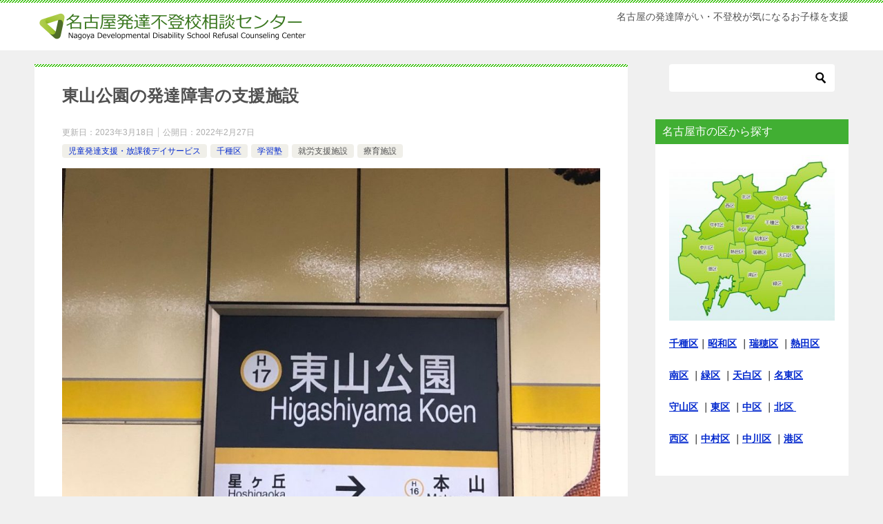

--- FILE ---
content_type: text/html; charset=UTF-8
request_url: https://www.nddsrcc.com/higashiyamakoen-hattatu/
body_size: 13977
content:
<!doctype html>
<html lang="ja" class="col2 layout-footer-show">
<head>
	<meta charset="UTF-8">
	<meta name="viewport" content="width=device-width, initial-scale=1">
	<link rel="profile" href="https://gmpg.org/xfn/11">

	<title>東山公園の発達障害の支援施設 ｜ 名古屋発達不登校相談センター</title>
<meta name='robots' content='max-image-preview:large' />
	<style>img:is([sizes="auto" i], [sizes^="auto," i]) { contain-intrinsic-size: 3000px 1500px }</style>
	    <script>
        var ajaxurl = 'https://www.nddsrcc.com/wp-admin/admin-ajax.php';
        var sns_cnt = false;
            </script>
	<link rel="alternate" type="application/rss+xml" title="名古屋発達不登校相談センター &raquo; フィード" href="https://www.nddsrcc.com/feed/" />
<link rel="alternate" type="application/rss+xml" title="名古屋発達不登校相談センター &raquo; コメントフィード" href="https://www.nddsrcc.com/comments/feed/" />
<script type="text/javascript">
/* <![CDATA[ */
window._wpemojiSettings = {"baseUrl":"https:\/\/s.w.org\/images\/core\/emoji\/16.0.1\/72x72\/","ext":".png","svgUrl":"https:\/\/s.w.org\/images\/core\/emoji\/16.0.1\/svg\/","svgExt":".svg","source":{"concatemoji":"https:\/\/www.nddsrcc.com\/wp-includes\/js\/wp-emoji-release.min.js?ver=6.8.3"}};
/*! This file is auto-generated */
!function(s,n){var o,i,e;function c(e){try{var t={supportTests:e,timestamp:(new Date).valueOf()};sessionStorage.setItem(o,JSON.stringify(t))}catch(e){}}function p(e,t,n){e.clearRect(0,0,e.canvas.width,e.canvas.height),e.fillText(t,0,0);var t=new Uint32Array(e.getImageData(0,0,e.canvas.width,e.canvas.height).data),a=(e.clearRect(0,0,e.canvas.width,e.canvas.height),e.fillText(n,0,0),new Uint32Array(e.getImageData(0,0,e.canvas.width,e.canvas.height).data));return t.every(function(e,t){return e===a[t]})}function u(e,t){e.clearRect(0,0,e.canvas.width,e.canvas.height),e.fillText(t,0,0);for(var n=e.getImageData(16,16,1,1),a=0;a<n.data.length;a++)if(0!==n.data[a])return!1;return!0}function f(e,t,n,a){switch(t){case"flag":return n(e,"\ud83c\udff3\ufe0f\u200d\u26a7\ufe0f","\ud83c\udff3\ufe0f\u200b\u26a7\ufe0f")?!1:!n(e,"\ud83c\udde8\ud83c\uddf6","\ud83c\udde8\u200b\ud83c\uddf6")&&!n(e,"\ud83c\udff4\udb40\udc67\udb40\udc62\udb40\udc65\udb40\udc6e\udb40\udc67\udb40\udc7f","\ud83c\udff4\u200b\udb40\udc67\u200b\udb40\udc62\u200b\udb40\udc65\u200b\udb40\udc6e\u200b\udb40\udc67\u200b\udb40\udc7f");case"emoji":return!a(e,"\ud83e\udedf")}return!1}function g(e,t,n,a){var r="undefined"!=typeof WorkerGlobalScope&&self instanceof WorkerGlobalScope?new OffscreenCanvas(300,150):s.createElement("canvas"),o=r.getContext("2d",{willReadFrequently:!0}),i=(o.textBaseline="top",o.font="600 32px Arial",{});return e.forEach(function(e){i[e]=t(o,e,n,a)}),i}function t(e){var t=s.createElement("script");t.src=e,t.defer=!0,s.head.appendChild(t)}"undefined"!=typeof Promise&&(o="wpEmojiSettingsSupports",i=["flag","emoji"],n.supports={everything:!0,everythingExceptFlag:!0},e=new Promise(function(e){s.addEventListener("DOMContentLoaded",e,{once:!0})}),new Promise(function(t){var n=function(){try{var e=JSON.parse(sessionStorage.getItem(o));if("object"==typeof e&&"number"==typeof e.timestamp&&(new Date).valueOf()<e.timestamp+604800&&"object"==typeof e.supportTests)return e.supportTests}catch(e){}return null}();if(!n){if("undefined"!=typeof Worker&&"undefined"!=typeof OffscreenCanvas&&"undefined"!=typeof URL&&URL.createObjectURL&&"undefined"!=typeof Blob)try{var e="postMessage("+g.toString()+"("+[JSON.stringify(i),f.toString(),p.toString(),u.toString()].join(",")+"));",a=new Blob([e],{type:"text/javascript"}),r=new Worker(URL.createObjectURL(a),{name:"wpTestEmojiSupports"});return void(r.onmessage=function(e){c(n=e.data),r.terminate(),t(n)})}catch(e){}c(n=g(i,f,p,u))}t(n)}).then(function(e){for(var t in e)n.supports[t]=e[t],n.supports.everything=n.supports.everything&&n.supports[t],"flag"!==t&&(n.supports.everythingExceptFlag=n.supports.everythingExceptFlag&&n.supports[t]);n.supports.everythingExceptFlag=n.supports.everythingExceptFlag&&!n.supports.flag,n.DOMReady=!1,n.readyCallback=function(){n.DOMReady=!0}}).then(function(){return e}).then(function(){var e;n.supports.everything||(n.readyCallback(),(e=n.source||{}).concatemoji?t(e.concatemoji):e.wpemoji&&e.twemoji&&(t(e.twemoji),t(e.wpemoji)))}))}((window,document),window._wpemojiSettings);
/* ]]> */
</script>
<style id='wp-emoji-styles-inline-css' type='text/css'>

	img.wp-smiley, img.emoji {
		display: inline !important;
		border: none !important;
		box-shadow: none !important;
		height: 1em !important;
		width: 1em !important;
		margin: 0 0.07em !important;
		vertical-align: -0.1em !important;
		background: none !important;
		padding: 0 !important;
	}
</style>
<link rel='stylesheet' id='wp-block-library-css' href='https://www.nddsrcc.com/wp-includes/css/dist/block-library/style.min.css?ver=6.8.3' type='text/css' media='all' />
<style id='classic-theme-styles-inline-css' type='text/css'>
/*! This file is auto-generated */
.wp-block-button__link{color:#fff;background-color:#32373c;border-radius:9999px;box-shadow:none;text-decoration:none;padding:calc(.667em + 2px) calc(1.333em + 2px);font-size:1.125em}.wp-block-file__button{background:#32373c;color:#fff;text-decoration:none}
</style>
<style id='global-styles-inline-css' type='text/css'>
:root{--wp--preset--aspect-ratio--square: 1;--wp--preset--aspect-ratio--4-3: 4/3;--wp--preset--aspect-ratio--3-4: 3/4;--wp--preset--aspect-ratio--3-2: 3/2;--wp--preset--aspect-ratio--2-3: 2/3;--wp--preset--aspect-ratio--16-9: 16/9;--wp--preset--aspect-ratio--9-16: 9/16;--wp--preset--color--black: #000000;--wp--preset--color--cyan-bluish-gray: #abb8c3;--wp--preset--color--white: #ffffff;--wp--preset--color--pale-pink: #f78da7;--wp--preset--color--vivid-red: #cf2e2e;--wp--preset--color--luminous-vivid-orange: #ff6900;--wp--preset--color--luminous-vivid-amber: #fcb900;--wp--preset--color--light-green-cyan: #7bdcb5;--wp--preset--color--vivid-green-cyan: #00d084;--wp--preset--color--pale-cyan-blue: #8ed1fc;--wp--preset--color--vivid-cyan-blue: #0693e3;--wp--preset--color--vivid-purple: #9b51e0;--wp--preset--gradient--vivid-cyan-blue-to-vivid-purple: linear-gradient(135deg,rgba(6,147,227,1) 0%,rgb(155,81,224) 100%);--wp--preset--gradient--light-green-cyan-to-vivid-green-cyan: linear-gradient(135deg,rgb(122,220,180) 0%,rgb(0,208,130) 100%);--wp--preset--gradient--luminous-vivid-amber-to-luminous-vivid-orange: linear-gradient(135deg,rgba(252,185,0,1) 0%,rgba(255,105,0,1) 100%);--wp--preset--gradient--luminous-vivid-orange-to-vivid-red: linear-gradient(135deg,rgba(255,105,0,1) 0%,rgb(207,46,46) 100%);--wp--preset--gradient--very-light-gray-to-cyan-bluish-gray: linear-gradient(135deg,rgb(238,238,238) 0%,rgb(169,184,195) 100%);--wp--preset--gradient--cool-to-warm-spectrum: linear-gradient(135deg,rgb(74,234,220) 0%,rgb(151,120,209) 20%,rgb(207,42,186) 40%,rgb(238,44,130) 60%,rgb(251,105,98) 80%,rgb(254,248,76) 100%);--wp--preset--gradient--blush-light-purple: linear-gradient(135deg,rgb(255,206,236) 0%,rgb(152,150,240) 100%);--wp--preset--gradient--blush-bordeaux: linear-gradient(135deg,rgb(254,205,165) 0%,rgb(254,45,45) 50%,rgb(107,0,62) 100%);--wp--preset--gradient--luminous-dusk: linear-gradient(135deg,rgb(255,203,112) 0%,rgb(199,81,192) 50%,rgb(65,88,208) 100%);--wp--preset--gradient--pale-ocean: linear-gradient(135deg,rgb(255,245,203) 0%,rgb(182,227,212) 50%,rgb(51,167,181) 100%);--wp--preset--gradient--electric-grass: linear-gradient(135deg,rgb(202,248,128) 0%,rgb(113,206,126) 100%);--wp--preset--gradient--midnight: linear-gradient(135deg,rgb(2,3,129) 0%,rgb(40,116,252) 100%);--wp--preset--font-size--small: 13px;--wp--preset--font-size--medium: 20px;--wp--preset--font-size--large: 36px;--wp--preset--font-size--x-large: 42px;--wp--preset--spacing--20: 0.44rem;--wp--preset--spacing--30: 0.67rem;--wp--preset--spacing--40: 1rem;--wp--preset--spacing--50: 1.5rem;--wp--preset--spacing--60: 2.25rem;--wp--preset--spacing--70: 3.38rem;--wp--preset--spacing--80: 5.06rem;--wp--preset--shadow--natural: 6px 6px 9px rgba(0, 0, 0, 0.2);--wp--preset--shadow--deep: 12px 12px 50px rgba(0, 0, 0, 0.4);--wp--preset--shadow--sharp: 6px 6px 0px rgba(0, 0, 0, 0.2);--wp--preset--shadow--outlined: 6px 6px 0px -3px rgba(255, 255, 255, 1), 6px 6px rgba(0, 0, 0, 1);--wp--preset--shadow--crisp: 6px 6px 0px rgba(0, 0, 0, 1);}:where(.is-layout-flex){gap: 0.5em;}:where(.is-layout-grid){gap: 0.5em;}body .is-layout-flex{display: flex;}.is-layout-flex{flex-wrap: wrap;align-items: center;}.is-layout-flex > :is(*, div){margin: 0;}body .is-layout-grid{display: grid;}.is-layout-grid > :is(*, div){margin: 0;}:where(.wp-block-columns.is-layout-flex){gap: 2em;}:where(.wp-block-columns.is-layout-grid){gap: 2em;}:where(.wp-block-post-template.is-layout-flex){gap: 1.25em;}:where(.wp-block-post-template.is-layout-grid){gap: 1.25em;}.has-black-color{color: var(--wp--preset--color--black) !important;}.has-cyan-bluish-gray-color{color: var(--wp--preset--color--cyan-bluish-gray) !important;}.has-white-color{color: var(--wp--preset--color--white) !important;}.has-pale-pink-color{color: var(--wp--preset--color--pale-pink) !important;}.has-vivid-red-color{color: var(--wp--preset--color--vivid-red) !important;}.has-luminous-vivid-orange-color{color: var(--wp--preset--color--luminous-vivid-orange) !important;}.has-luminous-vivid-amber-color{color: var(--wp--preset--color--luminous-vivid-amber) !important;}.has-light-green-cyan-color{color: var(--wp--preset--color--light-green-cyan) !important;}.has-vivid-green-cyan-color{color: var(--wp--preset--color--vivid-green-cyan) !important;}.has-pale-cyan-blue-color{color: var(--wp--preset--color--pale-cyan-blue) !important;}.has-vivid-cyan-blue-color{color: var(--wp--preset--color--vivid-cyan-blue) !important;}.has-vivid-purple-color{color: var(--wp--preset--color--vivid-purple) !important;}.has-black-background-color{background-color: var(--wp--preset--color--black) !important;}.has-cyan-bluish-gray-background-color{background-color: var(--wp--preset--color--cyan-bluish-gray) !important;}.has-white-background-color{background-color: var(--wp--preset--color--white) !important;}.has-pale-pink-background-color{background-color: var(--wp--preset--color--pale-pink) !important;}.has-vivid-red-background-color{background-color: var(--wp--preset--color--vivid-red) !important;}.has-luminous-vivid-orange-background-color{background-color: var(--wp--preset--color--luminous-vivid-orange) !important;}.has-luminous-vivid-amber-background-color{background-color: var(--wp--preset--color--luminous-vivid-amber) !important;}.has-light-green-cyan-background-color{background-color: var(--wp--preset--color--light-green-cyan) !important;}.has-vivid-green-cyan-background-color{background-color: var(--wp--preset--color--vivid-green-cyan) !important;}.has-pale-cyan-blue-background-color{background-color: var(--wp--preset--color--pale-cyan-blue) !important;}.has-vivid-cyan-blue-background-color{background-color: var(--wp--preset--color--vivid-cyan-blue) !important;}.has-vivid-purple-background-color{background-color: var(--wp--preset--color--vivid-purple) !important;}.has-black-border-color{border-color: var(--wp--preset--color--black) !important;}.has-cyan-bluish-gray-border-color{border-color: var(--wp--preset--color--cyan-bluish-gray) !important;}.has-white-border-color{border-color: var(--wp--preset--color--white) !important;}.has-pale-pink-border-color{border-color: var(--wp--preset--color--pale-pink) !important;}.has-vivid-red-border-color{border-color: var(--wp--preset--color--vivid-red) !important;}.has-luminous-vivid-orange-border-color{border-color: var(--wp--preset--color--luminous-vivid-orange) !important;}.has-luminous-vivid-amber-border-color{border-color: var(--wp--preset--color--luminous-vivid-amber) !important;}.has-light-green-cyan-border-color{border-color: var(--wp--preset--color--light-green-cyan) !important;}.has-vivid-green-cyan-border-color{border-color: var(--wp--preset--color--vivid-green-cyan) !important;}.has-pale-cyan-blue-border-color{border-color: var(--wp--preset--color--pale-cyan-blue) !important;}.has-vivid-cyan-blue-border-color{border-color: var(--wp--preset--color--vivid-cyan-blue) !important;}.has-vivid-purple-border-color{border-color: var(--wp--preset--color--vivid-purple) !important;}.has-vivid-cyan-blue-to-vivid-purple-gradient-background{background: var(--wp--preset--gradient--vivid-cyan-blue-to-vivid-purple) !important;}.has-light-green-cyan-to-vivid-green-cyan-gradient-background{background: var(--wp--preset--gradient--light-green-cyan-to-vivid-green-cyan) !important;}.has-luminous-vivid-amber-to-luminous-vivid-orange-gradient-background{background: var(--wp--preset--gradient--luminous-vivid-amber-to-luminous-vivid-orange) !important;}.has-luminous-vivid-orange-to-vivid-red-gradient-background{background: var(--wp--preset--gradient--luminous-vivid-orange-to-vivid-red) !important;}.has-very-light-gray-to-cyan-bluish-gray-gradient-background{background: var(--wp--preset--gradient--very-light-gray-to-cyan-bluish-gray) !important;}.has-cool-to-warm-spectrum-gradient-background{background: var(--wp--preset--gradient--cool-to-warm-spectrum) !important;}.has-blush-light-purple-gradient-background{background: var(--wp--preset--gradient--blush-light-purple) !important;}.has-blush-bordeaux-gradient-background{background: var(--wp--preset--gradient--blush-bordeaux) !important;}.has-luminous-dusk-gradient-background{background: var(--wp--preset--gradient--luminous-dusk) !important;}.has-pale-ocean-gradient-background{background: var(--wp--preset--gradient--pale-ocean) !important;}.has-electric-grass-gradient-background{background: var(--wp--preset--gradient--electric-grass) !important;}.has-midnight-gradient-background{background: var(--wp--preset--gradient--midnight) !important;}.has-small-font-size{font-size: var(--wp--preset--font-size--small) !important;}.has-medium-font-size{font-size: var(--wp--preset--font-size--medium) !important;}.has-large-font-size{font-size: var(--wp--preset--font-size--large) !important;}.has-x-large-font-size{font-size: var(--wp--preset--font-size--x-large) !important;}
:where(.wp-block-post-template.is-layout-flex){gap: 1.25em;}:where(.wp-block-post-template.is-layout-grid){gap: 1.25em;}
:where(.wp-block-columns.is-layout-flex){gap: 2em;}:where(.wp-block-columns.is-layout-grid){gap: 2em;}
:root :where(.wp-block-pullquote){font-size: 1.5em;line-height: 1.6;}
</style>
<link rel='stylesheet' id='keni-style-css' href='https://www.nddsrcc.com/wp-content/themes/keni80_wp_standard_all_202106251613-1/style.css?ver=6.8.3' type='text/css' media='all' />
<link rel='stylesheet' id='keni_base-css' href='https://www.nddsrcc.com/wp-content/themes/keni80_wp_standard_all_202106251613-1/base.css?ver=6.8.3' type='text/css' media='all' />
<link rel='stylesheet' id='keni-advanced-css' href='https://www.nddsrcc.com/wp-content/themes/keni80_wp_standard_all_202106251613-1/advanced.css?ver=6.8.3' type='text/css' media='all' />
<style id='keni_customized_css-inline-css' type='text/css'>
.color01{color: #269b00;}.color02{color: #34bf05;}.color03{color: #81d742;}.color04{color: #81d742;}.color05{color: #81d742;}.color06{color: #81d742;}.color07{color: #41af33;}q{background: #81d742;}table:not(.review-table) thead th{border-color: #34bf05;background-color: #34bf05;}a:hover,a:active,a:focus{color: #269b00;}.keni-header_wrap{background-image: linear-gradient(-45deg,#fff 25%,#34bf05 25%, #34bf05 50%,#fff 50%, #fff 75%,#34bf05 75%, #34bf05);}.keni-header_cont .header-mail .btn_header{color: #269b00;}.site-title > a span{color: #269b00;}.keni-breadcrumb-list li a:hover,.keni-breadcrumb-list li a:active,.keni-breadcrumb-list li a:focus{color: #269b00;}.keni-section h1:not(.title_no-style){background-image: linear-gradient(-45deg,#fff 25%,#34bf05 25%, #34bf05 50%,#fff 50%, #fff 75%,#34bf05 75%, #34bf05);}.archive_title{background-image: linear-gradient(-45deg,#fff 25%,#34bf05 25%, #34bf05 50%,#fff 50%, #fff 75%,#34bf05 75%, #34bf05);} h2:not(.title_no-style){background: #34bf05;}.profile-box-title {background: #34bf05;}.keni-related-title {background: #34bf05;}.comments-area h2 {background: #34bf05;}h3:not(.title_no-style){border-top-color: #34bf05;border-bottom-color: #34bf05;color: #269b00;}h4:not(.title_no-style){border-bottom-color: #34bf05;color: #269b00;}h5:not(.title_no-style){color: #269b00;}.keni-section h1 a:hover,.keni-section h1 a:active,.keni-section h1 a:focus,.keni-section h3 a:hover,.keni-section h3 a:active,.keni-section h3 a:focus,.keni-section h4 a:hover,.keni-section h4 a:active,.keni-section h4 a:focus,.keni-section h5 a:hover,.keni-section h5 a:active,.keni-section h5 a:focus,.keni-section h6 a:hover,.keni-section h6 a:active,.keni-section h6 a:focus{color: #269b00;}.keni-section .sub-section_title {background: #41af33;}.btn_style01{border-color: #269b00;color: #269b00;}.btn_style02{border-color: #269b00;color: #269b00;}.btn_style03{background: #34bf05;}.entry-list .entry_title a:hover,.entry-list .entry_title a:active,.entry-list .entry_title a:focus{color: #269b00;}.ently_read-more .btn{border-color: #269b00;color: #269b00;}.profile-box{background-color: #81d742;}.advance-billing-box_next-title{color: #81d742;}.step-chart li:nth-child(2){background-color: #81d742;}.step-chart_style01 li:nth-child(2)::after,.step-chart_style02 li:nth-child(2)::after{border-top-color: #81d742;}.step-chart li:nth-child(3){background-color: #81d742;}.step-chart_style01 li:nth-child(3)::after,.step-chart_style02 li:nth-child(3)::after{border-top-color: #81d742;}.step-chart li:nth-child(4){background-color: #34bf05;}.step-chart_style01 li:nth-child(4)::after,.step-chart_style02 li:nth-child(4)::after{border-top-color: #34bf05;}.toc-area_inner .toc-area_list > li::before{background: #34bf05;}.toc_title{color: #269b00;}.list_style02 li::before{background: #34bf05;}.dl_style02 dt{background: #34bf05;}.dl_style02 dd{background: #81d742;}.accordion-list dt{background: #34bf05;}.ranking-list .review_desc_title{color: #269b00;}.review_desc{background-color: #81d742;}.item-box .item-box_title{color: #269b00;}.item-box02{background-image: linear-gradient(-45deg,#fff 25%,#34bf05 25%, #34bf05 50%,#fff 50%, #fff 75%,#34bf05 75%, #34bf05);}.item-box02 .item-box_inner{background-color: #81d742;}.item-box02 .item-box_title{background-color: #34bf05;}.item-box03 .item-box_title{background-color: #34bf05;}.box_style01{background-image: linear-gradient(-45deg,#fff 25%,#34bf05 25%, #34bf05 50%,#fff 50%, #fff 75%,#34bf05 75%, #34bf05);}.box_style01 .box_inner{background-color: #81d742;}.box_style03{background: #81d742;}.box_style06{background-color: #81d742;}.cast-box{background-image: linear-gradient(-45deg,#fff 25%,#34bf05 25%, #34bf05 50%,#fff 50%, #fff 75%,#34bf05 75%, #34bf05);}.cast-box .cast_name,.cast-box_sub .cast_name{color: #269b00;}.widget .cast-box_sub .cast-box_sub_title{background-image: linear-gradient(-45deg,#34bf05 25%, #34bf05 50%,#fff 50%, #fff 75%,#34bf05 75%, #34bf05);}.voice_styl02{background-color: #81d742;}.voice_styl03{background-image: linear-gradient(-45deg,#fff 25%,#81d742 25%, #81d742 50%,#fff 50%, #fff 75%,#81d742 75%, #81d742);}.voice-box .voice_title{color: #269b00;}.chat_style02 .bubble{background-color: #34bf05;}.chat_style02 .bubble .bubble_in{border-color: #34bf05;}.related-entry-list .related-entry_title a:hover,.related-entry-list .related-entry_title a:active,.related-entry-list .related-entry_title a:focus{color: #269b00;}.interval01 span{background-color: #34bf05;}.interval02 span{background-color: #34bf05;}.page-nav .current,.page-nav li a:hover,.page-nav li a:active,.page-nav li a:focus{background: #34bf05;}.page-nav-bf .page-nav_next:hover,.page-nav-bf .page-nav_next:active,.page-nav-bf .page-nav_next:focus,.page-nav-bf .page-nav_prev:hover,.page-nav-bf .page-nav_prev:active,.page-nav-bf .page-nav_prev:focus{color: #269b00;}.nav-links .nav-next a:hover, .nav-links .nav-next a:active, .nav-links .nav-next a:focus, .nav-links .nav-previous a:hover, .nav-links .nav-previous a:active, .nav-links .nav-previous a:focus {color: #269b00; text-decoration: 'underline'; }.commentary-box .commentary-box_title{color: #34bf05;}.calendar tfoot td a:hover,.calendar tfoot td a:active,.calendar tfoot td a:focus{color: #269b00;}.form-mailmaga .form-mailmaga_title{color: #34bf05;}.form-login .form-login_title{color: #34bf05;}.form-login-item .form-login_title{color: #34bf05;}.contact-box{background-image: linear-gradient(-45deg,#fff 25%, #34bf05 25%, #34bf05 50%,#fff 50%, #fff 75%,#34bf05 75%, #34bf05);}.contact-box_inner{background-color: #81d742;}.contact-box .contact-box-title{background-color: #34bf05;}.contact-box_tel{color: #269b00;}.widget_recent_entries .keni-section ul li a:hover,.widget_recent_entries .keni-section ul li a:active,.widget_recent_entries .keni-section ul li a:focus,.widget_archive .keni-section > ul li a:hover,.widget_archive .keni-section > ul li a:active,.widget_archive .keni-section > ul li a:focus,.widget_categories .keni-section > ul li a:hover,.widget_categories .keni-section > ul li a:active,.widget_categories .keni-section > ul li a:focus{color: #269b00;}.tagcloud a::before{color: #269b00;}.widget_recent_entries_img .list_widget_recent_entries_img .widget_recent_entries_img_entry_title a:hover,.widget_recent_entries_img .list_widget_recent_entries_img .widget_recent_entries_img_entry_title a:active,.widget_recent_entries_img .list_widget_recent_entries_img .widget_recent_entries_img_entry_title a:focus{color: #269b00;}.keni-link-card_title a:hover,.keni-link-card_title a:active,.keni-link-card_title a:focus{color: #269b00;}@media (min-width : 768px){.keni-gnav_inner li a:hover,.keni-gnav_inner li a:active,.keni-gnav_inner li a:focus{border-bottom-color: #34bf05;}.step-chart_style02 li:nth-child(2)::after{border-left-color: #81d742;}.step-chart_style02 li:nth-child(3)::after{border-left-color: #81d742;}.step-chart_style02 li:nth-child(4)::after{border-left-color: #34bf05;}.col1 .contact-box_tel{color: #269b00;}.step-chart_style02 li:nth-child(1)::after,.step-chart_style02 li:nth-child(2)::after,.step-chart_style02 li:nth-child(3)::after,.step-chart_style02 li:nth-child(4)::after{border-top-color: transparent;}}@media (min-width : 920px){.contact-box_tel{color: #269b00;}}
</style>
<link rel="canonical" href="https://www.nddsrcc.com/higashiyamakoen-hattatu/" />
<link rel="https://api.w.org/" href="https://www.nddsrcc.com/wp-json/" /><link rel="alternate" title="JSON" type="application/json" href="https://www.nddsrcc.com/wp-json/wp/v2/posts/2399" /><link rel="EditURI" type="application/rsd+xml" title="RSD" href="https://www.nddsrcc.com/xmlrpc.php?rsd" />
<link rel='shortlink' href='https://www.nddsrcc.com/?p=2399' />
<link rel="alternate" title="oEmbed (JSON)" type="application/json+oembed" href="https://www.nddsrcc.com/wp-json/oembed/1.0/embed?url=https%3A%2F%2Fwww.nddsrcc.com%2Fhigashiyamakoen-hattatu%2F" />
<link rel="alternate" title="oEmbed (XML)" type="text/xml+oembed" href="https://www.nddsrcc.com/wp-json/oembed/1.0/embed?url=https%3A%2F%2Fwww.nddsrcc.com%2Fhigashiyamakoen-hattatu%2F&#038;format=xml" />
<meta name="description" content="東山公園の発達支援施設は放課後デイサービスを中心にそれなりの数の施設があります。">
        <!--OGP-->
		<meta property="og:type" content="article" />
<meta property="og:url" content="https://www.nddsrcc.com/higashiyamakoen-hattatu/" />
        <meta property="og:title" content="東山公園の発達障害の支援施設 ｜ 名古屋発達不登校相談センター"/>
        <meta property="og:description" content="東山公園の発達支援施設は放課後デイサービスを中心にそれなりの数の施設があります。">
        <meta property="og:site_name" content="名古屋発達不登校相談センター">
        <meta property="og:image" content="https://www.nddsrcc.com/wp-content/uploads/2022/01/東山公園.jpg">
		            <meta property="og:image:type" content="image/jpeg">
			            <meta property="og:image:width" content="1111">
            <meta property="og:image:height" content="857">
			        <meta property="og:locale" content="ja_JP">
		        <!--OGP-->
				<style type="text/css" id="wp-custom-css">
			.site-name-text{
	font-size:2rem;
}		</style>
		</head>

<body data-rsssl=1 class="wp-singular post-template-default single single-post postid-2399 single-format-standard wp-custom-logo wp-theme-keni80_wp_standard_all_202106251613-1 no-gn"><!--ページの属性-->

<div id="top" class="keni-container">

<!--▼▼ ヘッダー ▼▼-->
<div class="keni-header_wrap">
	<div class="keni-header_outer">
		
		<header class="keni-header keni-header_col1">
			<div class="keni-header_inner">

							<p class="site-title"><a href="https://www.nddsrcc.com/" rel="home"><img src="https://www.nddsrcc.com/wp-content/uploads/2021/07/名古屋発達不登校相談センターロゴ-e1625126971230.png" alt="名古屋発達不登校相談センター"width='400' height='53'></a></p>
			
			<div class="keni-header_cont">
			<p class="site-description">名古屋の発達障がい・不登校が気になるお子様を支援</p>			</div>

			</div><!--keni-header_inner-->
		</header><!--keni-header-->	</div><!--keni-header_outer-->
</div><!--keni-header_wrap-->
<!--▲▲ ヘッダー ▲▲-->

<div id="click-space"></div>




<div class="keni-main_wrap">
	<div class="keni-main_outer">

		<!--▼▼ メインコンテンツ ▼▼-->
		<main id="main" class="keni-main">
			<div class="keni-main_inner">

				<aside class="free-area free-area_before-title">
									</aside><!-- #secondary -->

		<article class="post-2399 post type-post status-publish format-standard has-post-thumbnail category-after-school-day-service category-chikusaku category-cram-school category-42 category-30 keni-section" itemscope itemtype="http://schema.org/Article">
<meta itemscope itemprop="mainEntityOfPage"  itemType="https://schema.org/WebPage" itemid="https://www.nddsrcc.com/higashiyamakoen-hattatu/" />

<div class="keni-section_wrap article_wrap">
	<div class="keni-section">

		<header class="article-header">
			<h1 class="entry_title" itemprop="headline">東山公園の発達障害の支援施設</h1>
			<div class="entry_status">
		<ul class="entry_date">
		<li class="entry_date_item">更新日：<time itemprop="dateModified" datetime="2023-03-18T14:32:15+09:00" content="2023-03-18T14:32:15+09:00">2023年3月18日</time></li>		<li class="entry_date_item">公開日：<time itemprop="datePublished" datetime="2022-02-27T23:42:45+09:00" content="2022-02-27T23:42:45+09:00">2022年2月27日</time></li>	</ul>
		<ul class="entry_category">
		<li class="entry_category_item after-school-day-service" style="background-color: #f0efe9;"><a href="https://www.nddsrcc.com/category/after-school-day-service/" style="color: #0329ce;">児童発達支援・放課後デイサービス</a></li><li class="entry_category_item chikusaku" style="background-color: #f0efe9;"><a href="https://www.nddsrcc.com/category/chikusaku/" style="color: #0329ce;">千種区</a></li><li class="entry_category_item cram-school" style="background-color: #f0efe9;"><a href="https://www.nddsrcc.com/category/cram-school/" style="color: #0329ce;">学習塾</a></li><li class="entry_category_item %e5%b0%b1%e5%8a%b4%e6%94%af%e6%8f%b4%e6%96%bd%e8%a8%ad"><a href="https://www.nddsrcc.com/category/%e5%b0%b1%e5%8a%b4%e6%94%af%e6%8f%b4%e6%96%bd%e8%a8%ad/">就労支援施設</a></li><li class="entry_category_item %e7%99%82%e8%82%b2%e6%96%bd%e8%a8%ad"><a href="https://www.nddsrcc.com/category/%e7%99%82%e8%82%b2%e6%96%bd%e8%a8%ad/">療育施設</a></li>	</ul>
</div>					</header><!-- .article-header -->

		<div class="article-body" itemprop="articleBody">
			
			<div class="article-visual" itemprop="image" itemscope itemtype="https://schema.org/ImageObject">
				<img src="https://www.nddsrcc.com/wp-content/uploads/2022/01/東山公園-1024x790.jpg" alt="東山公園の発達障害の支援施設" loading="lazy"
                     width="1024"
                     height="790">
				<meta itemprop="url" content="https://www.nddsrcc.com/wp-content/uploads/2022/01/東山公園-1024x790.jpg">
				<meta itemprop="width" content="1024">
				<meta itemprop="height" content="790">
			</div>
			
			
<p>東山公園の発達障害の支援施設は相談支援La・まるKuです。企業への就労支援を目指して様々な訓練を取り組んでいきます。各種検査を参考にしてそれぞれの適正に合った訓練を行っています。組み立て作業・事務作業・面接作業・面接練習を行っています。</p>



<p>次に障害児相談支援事業所ぽけっとがあります。発達が気になる・ことばが遅い・落ち着きがない・かんしゃくが強い・友達とうまく遊べないなどのお子さんの発達や育ちが気になる方は地域療育センターに相談ください。</p>



<p>次に相談支援センターきぼうがあります。関係の市町村・地域の保健・医療・福祉サービス機関と連携を取っていきます。総合的なサービスの提供に努めていくものとしていきます。利用者又は障害者の保護者の意思及び人格を尊重して当該利用者又は障害児の保護者の立場に立って、利用者に提供される障害福祉サービス等が特定の種類又は特定の障害福祉サービス事業者等に不当に偏することのないよう、公正中立におこなうように努めるものとする。</p>



<p>次に児童発達支援センターさわらび園があります。個々のお子さん合わせたオーダーメイドの療育とその育てを支える愛と共感の輪が広がっていくことが大切になります。子どもの発達状況に応じた個別支援計画に基づき発達の促進と身辺の自立を目指していきます。保護者の療育参加・療育説明・カウンセリングなどを通して母子関係と家庭養育の安定を図っていきます。小集団での療育を重ねていくことで、自己表現と適応力を高めていくことで就園および就学に向けての移行を進めていきます。</p>



<p>次に児童デイサービスレストがあります。生活能力の向上を目指していくことで集団の中の行動と情緒面を細かく指導をしていきます。学校生活に入る前の情報などを保護者とともに個々に合った適切な情報を提供していきます。スムーズな学校生活に入れる様に協力していきます。</p>



<p>次に生信塾があります。勉強の仕方の分からないお子さんの支援を行っていきます。読解力・国語力の弱いお子さんの支援を中心に行っていきます。問題を正確に読むことができると問題を解きやすくなる傾向があります。</p>



<p>東山公園の発達支援施設は放課後デイサービスを中心にそれなりの数の施設があります。また一部学習塾などがあります。</p>



<p>また東山公園近くではありませんが、名古屋・岐阜などの発達障がいや不登校支援で近年実績を上げているユーアップを紹介します。</p>



<p><a href="https://u-up.net/access/meieki/">ユーアップ名駅校</a>は発達障害の診断の出た方、発達が気になるご家族の方、グレーゾーンのお子さん、不登校もしくは不登校気味のお子さんなどのための学習塾です。自閉症スペクトラム（ASD）、注意欠陥多動性障害（ADHD）、学習障害（LD）などのお子さん・注意欠陥障害（ADD）のお子さんなどが対象になります。知的障害・精神障害・統合失調症などのお子さんのサポートは受け付けておりませんのでご了承ください。</p>



<p>また2022年度からは<a href="https://u-upkoutougakuin.net/">ユーアップ高等学院</a>という通信制高校も開校。現在中学や高校などで不登校の方や高校の勉強内容や先生と合わないなどの理由で学校を変えたい、通信制高校でやり直したい、現在いじめられているので環境を変えたいなどの方にも適しているのではないかと思われます。ご家族でぜひ一度ご検討いただきたいです。</p>



<p>ユーアップは<a href="https://u-up.net/company/#tokucho1">室内はとても清潔感と癒しの空間</a>になっています。授業が終わっても自習などで残っていくお子さんもいます。教室・実習室を含めて勉強環境は抜群といえるでしょう。名駅校は6階という立地もあって周辺からは名古屋のビル群がよく見えます。景色がとてもすばらしいというところも名駅校をおススメできる理由にもなります。</p>



<p><a href="https://u-up.net/teacher/?gclid=Cj0KCQiA-K2MBhC-ARIsAMtLKRusPram2Oy_gkNJRgBZJJg-twNuSnoZKog6ZropBZme6eDbTx7SsMMaAur9EALw_wcB">先生</a>も素晴らしい方が多いです。名駅校は今後IT・ゲーム中心の方向に行きたいという社長の方針から男性の先生が多くなっています。教室長の方は落ち着いた雰囲気の人格者の方でお子さんからの受けも上々です。また30歳前後のITやゲームに強い先生、20代の難関大学進学対策の先生、英語の得意な女性の先生など様々なタイプの先生をそろえています。先生はお子さんと相性の合う先生をお子さんの希望も考えた上で最終的にはユーアップの方で決定します。</p>



<p><a href="https://u-up.net/company/#tokucho1">指導方針</a>は個別もしくは少人数形式で先生がお子さんに寄り添った指導をしていきます。まずはお子さんのやりたいことを第一に考えていきます。お子さんに共感を得てもらうことを最優先にします。お子さんが心を開いてくれたところで将来のことを含めた本格的な指導を開始していきます。基本的には褒めて・肯定して・得意分野を伸ばしていく指導を心がけています。得意・強みのある分野をどんどん伸ばしていくことでそこで自信を深めていきます。お子さんの来やすい環境作りを最優先に考えた教育・指導を行っていきます。</p>



<p><a href="https://u-up.net/access/meieki/">ユーアップ名駅校</a>の所在地は愛知県名古屋市中村区名駅南2-11-44、GS名駅南ビル6階にあります。JR名古屋駅から徒歩12分程度、名鉄・近鉄名古屋駅からは8分程度とアクセスもかなり良いです。また隣には有名な劇団四季があります。名古屋の中心地すぐにしては静かで環境的にはかなり落ち着いたところにあるといえます。都会の中にも静けさを感じる場所なのでお子さんのストレスは小さいのではないでしょうか。</p>



<p>駅から少し距離があっても名古屋の中心地であれば比較的来やすいこと、また発達障害、発達が気になるお子さんは都市部が苦手なお子さんが多いこと、また駅から少し離すことで静かになって勉強がしやすいのではないかという社長の考えもあってこの地域に開校しました。</p>



<p>またユーアップは名駅校のほかに<a href="https://u-up.net/access/kakuozan/">覚王山校</a>があります。覚王山校の所在地は愛知県名古屋市千種区日岡町1丁目16-14にあります。地下鉄東山線覚王山駅もしくは池下駅から徒歩14分程度です。大通りに面していますがとても静かなところです。教育にお金を使う熱心なご家族と優秀なお子さんが多い地域という理由からこの地区にも開校しました。</p>



<p><a href="https://u-up.net/access/meieki/">名駅校</a>は名古屋の中心地近くのビル、<a href="https://u-up.net/access/kakuozan/">覚王山校</a>はむしろ逆で戸建を改装しています。どちらの校舎もとてもきれいで高級感のある建物となっています。基本的には交通アクセスの良い名駅校をおススメしています。また名駅校では通信制高校を開講しますので不登校のお子さんにも適しているのではないかと思われます。ただ覚王山・池下・本山・吹上・東山公園・八事などの千種区・昭和区もしくは大曽根付近よりも以東の方は覚王山校の方がむしろ近いかなという気がします。また中心地のビルよりも閑静な住宅街の方が良いというお子さんも少なからずいます。このような方には名駅校よりも覚王山校の方が良いのかなという気がします。</p>



<p>名古屋工業大学・豊田厚生病院などへの進学をしたい<br>プログラミングが大好き<br>通信制高校に入りたい<br>不登校が長期間続いている<br>生徒同士の人間関係で悩む<br>算数や数学が苦手<br>他になかなかいい施設がなかった</p>



<p>などでお悩みのご家族の方は一度ご相談ください。</p>



<p>ユーアップの相談・問い合わせは下記から行うことができます。</p>



<p><a href="https://u-up.net/wp2/form/contact/">相談・お問い合わせはこちらから</a>お願いします。</p>



<p>ユーアップ高等学院への入学を希望するお子さんも一度ユーアップの学習塾を経験してその良さを体感した上で高校への入学をしていただいた方がいいのかなという気がします。学習塾と高校を基本的に同じ担当の先生が行います。学習塾で担当したお子さんのことをよく分かっている先生がそのまま高校でも担当をします。発達をお持ちのお子さんにはすごく安心感のあることなのでそこを重視しています。</p>



<p><a href="https://u-upkoutougakuin.net/">ユーアップ高等学院の問い合わせはこちら</a></p>



<p>ユーアップは見学・体験に来たお母さん方の多くが本当に感動をして帰っていきます。また入学後もお子さんが「また来たい」「帰りたくない」「もっといたい」という感想を多くいただいています。他の指導機関では決め手がなかったなどの理由で来られたという感じでの最後の砦という感覚で来られる方も少なくありません。多くのご家族の方にもとても喜ばれているところでおススメの発達支援学習塾といえます。</p>



<p> ユーアップでは今後ITを伸ばしていきたい方、進学をしたい、コミュニケーションを上げていきたいなどの目的のある小学校高学年以上のお子さんを中心に受け入れていきます。この点ご了承ください。 </p>



<p>※ユーアップと上記施設との関連・関係性は一切ありません。  </p>



<p>参考資料・出典<br>相談支援La・まるKu：https://www.lamaruku.com/<br>障害児相談支援事業所ぽけっと：https://www.shakaikan.com/growth-center/handicapped-pocket<br>きぼう：https://www.wam.go.jp/sfkohyoout/COP020100E00.do?_FORMID=COP000101&amp;corporationNumber=E2310000000726&amp;facilityNumber=2376400111&amp;bunjoNumber=000000&amp;serviceType=70&amp;serviceSubNumber=E0000162642<br>児童発達支援センターさわらび園：https://asamidori.net/index.php?%E3%81%95%E3%82%8F%E3%82%89%E3%81%B3%E5%9C%92<br>レスト：https://www.wam.go.jp/sfkohyoout/COP020100E00.do?_FORMID=COP000101&amp;corporationNumber=E2310000000954&amp;facilityNumber=2357100136&amp;bunjoNumber=000000&amp;serviceType=63&amp;serviceSubNumber=E0000162326</p>

		</div><!-- .article-body -->

	    </div><!-- .keni-section -->
</div><!-- .keni-section_wrap -->


<div class="behind-article-area">

<div class="keni-section_wrap keni-section_wrap_style02">
	<div class="keni-section">


		<div class="keni-related-area keni-section_wrap keni-section_wrap_style02">
			<section class="keni-section">

			<h2 class="keni-related-title">関連記事</h2>

			<ul class="related-entry-list related-entry-list_style01">
			<li class="related-entry-list_item"><figure class="related-entry_thumb"><a href="https://www.nddsrcc.com/mizuno-hattatu/" title="水野駅の発達障害の支援機関"><img src="https://www.nddsrcc.com/wp-content/uploads/2022/05/愛知県参照.gif" class="relation-image" width="150" alt="水野駅の発達障害の支援機関"></a></figure><p class="related-entry_title"><a href="https://www.nddsrcc.com/mizuno-hattatu/" title="水野駅の発達障害の支援機関">水野駅の発達障害の支援機関</a></p></li><li class="related-entry-list_item"><figure class="related-entry_thumb"><a href="https://www.nddsrcc.com/warp-nagoya/" title="放課後等デイサービスWARP"><img src="https://www.nddsrcc.com/wp-content/uploads/2022/01/一社駅-1024x440.jpg" class="relation-image" width="150" alt="放課後等デイサービスWARP"></a></figure><p class="related-entry_title"><a href="https://www.nddsrcc.com/warp-nagoya/" title="放課後等デイサービスWARP">放課後等デイサービスWARP</a></p></li><li class="related-entry-list_item"><figure class="related-entry_thumb"><a href="https://www.nddsrcc.com/ippo-neo-owatiasahi/" title="学びと遊びのIPPOネオ尾張旭"><img src="https://www.nddsrcc.com/wp-content/uploads/2022/05/愛知県参照.gif" class="relation-image" width="150" alt="学びと遊びのIPPOネオ尾張旭"></a></figure><p class="related-entry_title"><a href="https://www.nddsrcc.com/ippo-neo-owatiasahi/" title="学びと遊びのIPPOネオ尾張旭">学びと遊びのIPPOネオ尾張旭</a></p></li><li class="related-entry-list_item"><figure class="related-entry_thumb"><a href="https://www.nddsrcc.com/uup-kakuouzan/" title="ユーアップ覚王山校"><img src="https://www.nddsrcc.com/wp-content/uploads/2022/02/ユーアップ覚王山校.jpg" class="relation-image" width="150" alt="ユーアップ覚王山校"></a></figure><p class="related-entry_title"><a href="https://www.nddsrcc.com/uup-kakuouzan/" title="ユーアップ覚王山校">ユーアップ覚王山校</a></p></li><li class="related-entry-list_item"><figure class="related-entry_thumb"><a href="https://www.nddsrcc.com/oisuca-hamamatsu/" title="不登校のお子さんも通えるオイスカ夢未来高等学院"><img src="https://www.nddsrcc.com/wp-content/uploads/2022/12/浜松市.jpg" class="relation-image" width="150" alt="不登校のお子さんも通えるオイスカ夢未来高等学院"></a></figure><p class="related-entry_title"><a href="https://www.nddsrcc.com/oisuca-hamamatsu/" title="不登校のお子さんも通えるオイスカ夢未来高等学院">不登校のお子さんも通えるオイスカ夢未来高等学院</a></p></li><li class="related-entry-list_item"><figure class="related-entry_thumb"><a href="https://www.nddsrcc.com/c-ryoiku-nagoya/" title="名古屋市中央療育センターは地元密着の支援機関です"><img src="https://www.nddsrcc.com/wp-content/uploads/2022/05/名古屋市.gif" class="relation-image" width="150" alt="名古屋市中央療育センターは地元密着の支援機関です"></a></figure><p class="related-entry_title"><a href="https://www.nddsrcc.com/c-ryoiku-nagoya/" title="名古屋市中央療育センターは地元密着の支援機関です">名古屋市中央療育センターは地元密着の支援機関です</a></p></li>
			</ul>


			</section><!--keni-section-->
		</div>		
	<nav class="navigation post-navigation" aria-label="投稿">
		<h2 class="screen-reader-text">投稿ナビゲーション</h2>
		<div class="nav-links"><div class="nav-previous"><a href="https://www.nddsrcc.com/hoshigaoka-futoukou/">星ケ丘の不登校支援施設</a></div><div class="nav-next"><a href="https://www.nddsrcc.com/irinaka-hattatu/">いりなかの発達障害の支援施設</a></div></div>
	</nav>
	</div>
</div>
</div><!-- .behind-article-area -->

</article><!-- #post-## -->


				<aside class="free-area free-area_after-cont">
									</aside><!-- #secondary -->

			</div><!-- .keni-main_inner -->
		</main><!-- .keni-main -->


<aside id="secondary" class="keni-sub">
	<div id="search-2" class="keni-section_wrap widget widget_search"><section class="keni-section"><div class="search-box">
	<form role="search" method="get" id="keni_search" class="searchform" action="https://www.nddsrcc.com/">
		<input type="text" value="" name="s" aria-label="検索"><button class="btn-search"><img src="https://www.nddsrcc.com/wp-content/themes/keni80_wp_standard_all_202106251613-1/images/icon/search_black.svg" width="18" height="18" alt="検索"></button>
	</form>
</div></section></div><div id="text-2" class="keni-section_wrap widget widget_text"><section class="keni-section"><h3 class="sub-section_title">名古屋市の区から探す</h3>			<div class="textwidget"><p><img loading="lazy" decoding="async" class="alignnone size-medium wp-image-99" src="https://www.nddsrcc.com/wp-content/uploads/2021/08/名古屋市区一覧-300x300.jpg" alt="" width="300" height="300" srcset="https://www.nddsrcc.com/wp-content/uploads/2021/08/名古屋市区一覧-300x300.jpg 300w, https://www.nddsrcc.com/wp-content/uploads/2021/08/名古屋市区一覧-150x150.jpg 150w, https://www.nddsrcc.com/wp-content/uploads/2021/08/名古屋市区一覧.jpg 530w" sizes="auto, (max-width: 300px) 100vw, 300px" /></p>
<p><strong><a href="https://www.nddsrcc.com/category/chikusaku/">千種区</a>｜<a href="https://www.nddsrcc.com/category/shouwaku/">昭和区</a> ｜<a href="https://www.nddsrcc.com/category/mizuhoku/">瑞穂区</a> ｜<a href="https://nddsrcc.com/category/atsuta/">熱田区</a></strong></p>
<p><strong><a href="https://www.nddsrcc.com/category/minami/">南区</a> ｜<a href="https://nddsrcc.com/category/midori/">緑区</a> ｜<a href="https://www.nddsrcc.com/category/tenpaku/">天白区</a> ｜<a href="https://nddsrcc.com/category/meitouku/">名東区</a></strong></p>
<p><strong><a href="https://www.nddsrcc.com/category/moriyama/">守山区</a> ｜<a href="https://www.nddsrcc.com/category/higashi/">東区</a> ｜<a href="https://www.nddsrcc.com/category/naka/">中区</a> ｜<a href="https://www.nddsrcc.com/category/kita/">北区 </a></strong></p>
<p><strong><a href="https://www.nddsrcc.com/category/nishi/">西区</a> ｜<a href="https://www.nddsrcc.com/category/nakamura/">中村区</a> ｜<a href="https://www.nddsrcc.com/category/nakagawa/">中川区</a> ｜<a href="https://www.nddsrcc.com/category/minato/">港区</a></strong></p>
</div>
		</section></div><div id="text-3" class="keni-section_wrap widget widget_text"><section class="keni-section"><h3 class="sub-section_title">施設で探す</h3>			<div class="textwidget"><ul>
<li><strong><a href="https://www.nddsrcc.com/category/cram-school /">学習塾</a></strong></li>
<li><a href="http://Correspondence high school"><strong>通信制高校</strong></a></li>
<li><a href="https://www.nddsrcc.com/category/free-school/"><strong>フリースクール</strong></a></li>
<li><a href="https://www.nddsrcc.com/category/after-school-day-service/"><strong>放課後等デイサービス</strong></a></li>
<li><strong>児童発達支援事業所</strong></li>
<li><a href="https://www.nddsrcc.com/category/psychosomatic-medicine/"><strong>心療内科・児童精神科</strong></a></li>
<li><a href="https://www.nddsrcc.com/category/pediatrics/"><strong>小児科</strong></a></li>
<li><strong>児童発達支援センター</strong></li>
<li><strong>不登校支援センター</strong></li>
<li><a href="https://www.nddsrcc.com/category/npo/"><strong>NPO法人</strong></a></li>
<li><strong>その他団体</strong></li>
</ul>
</div>
		</section></div><div id="text-4" class="keni-section_wrap widget widget_text"><section class="keni-section"><h3 class="sub-section_title">悩みで探す</h3>			<div class="textwidget"><ul>
<li><strong>学習障害（LD）</strong></li>
<li><strong>自閉症スペクトラム障害（ASD）</strong></li>
<li class="article_subH"><strong>ADHD（注意欠如・多動性障害）</strong></li>
<li><strong>グレーゾーン</strong></li>
<li><strong>不登校</strong></li>
</ul>
</div>
		</section></div></aside><!-- #secondary -->

	</div><!--keni-main_outer-->
</div><!--keni-main_wrap-->

<!--▼▼ パン屑リスト ▼▼-->
<div class="keni-breadcrumb-list_wrap">
	<div class="keni-breadcrumb-list_outer">
		<nav class="keni-breadcrumb-list">
			<ol class="keni-breadcrumb-list_inner" itemscope itemtype="http://schema.org/BreadcrumbList">
				<li itemprop="itemListElement" itemscope itemtype="http://schema.org/ListItem">
					<a itemprop="item" href="https://www.nddsrcc.com"><span itemprop="name">名古屋発達不登校相談センター</span> TOP</a>
					<meta itemprop="position" content="1" />
				</li>
				<li itemprop="itemListElement" itemscope itemtype="http://schema.org/ListItem">
					<a itemprop="item" href="https://www.nddsrcc.com/category/after-school-day-service/"><span itemprop="name">児童発達支援・放課後デイサービス</span></a>
					<meta itemprop="position" content="2" />
				</li>
				<li>東山公園の発達障害の支援施設</li>
			</ol>
		</nav>
	</div><!--keni-breadcrumb-list_outer-->
</div><!--keni-breadcrumb-list_wrap-->
<!--▲▲ パン屑リスト ▲▲-->


<!--▼▼ footer ▼▼-->
<div class="keni-footer_wrap">
	<div class="keni-footer_outer">
		<footer class="keni-footer">

			<div class="keni-footer_inner">
				<div class="keni-footer-cont_wrap">
															
				</div><!--keni-section_wrap-->
			</div><!--keni-footer_inner-->
		</footer><!--keni-footer-->
        <div class="footer-menu">
			        </div>
		<div class="keni-copyright_wrap">
			<div class="keni-copyright">

				<small>&copy; 2021 名古屋発達不登校相談センター</small>

			</div><!--keni-copyright_wrap-->
		</div><!--keni-copyright_wrap-->
	</div><!--keni-footer_outer-->
</div><!--keni-footer_wrap-->
<!--▲▲ footer ▲▲-->

<div class="keni-footer-panel_wrap">
<div class="keni-footer-panel_outer">
<aside class="keni-footer-panel">
<ul class="utility-menu">
 	<li class="btn_share utility-menu_item"><span class="icon_share"></span>シェア</li>
 	<li class="utility-menu_item"><a href="#top"><span class="icon_arrow_s_up"></span>TOPへ</a></li>
</ul>
<div class="keni-footer-panel_sns">
<div class="sns-btn_wrap sns-btn_wrap_s">
<div class="sns-btn_tw"></div>
<div class="sns-btn_fb"></div>
<div class="sns-btn_hatena"></div>
</div>
</div>
</aside>
</div><!--keni-footer-panel_outer-->
</div><!--keni-footer-panel_wrap-->
</div><!--keni-container-->

<!--▼ページトップ-->
<p class="page-top"><a href="#top"></a></p>
<!--▲ページトップ-->

<script type="text/javascript" src="https://www.nddsrcc.com/wp-includes/js/jquery/jquery.min.js?ver=3.7.1" id="jquery-core-js"></script>
<script type="text/javascript" src="https://www.nddsrcc.com/wp-includes/js/jquery/jquery-migrate.min.js?ver=3.4.1" id="jquery-migrate-js"></script>
<script type="text/javascript" src="https://www.nddsrcc.com/wp-content/themes/keni80_wp_standard_all_202106251613-1/js/navigation.js?ver=20151215" id="keni-navigation-js"></script>
<script type="text/javascript" src="https://www.nddsrcc.com/wp-content/themes/keni80_wp_standard_all_202106251613-1/js/skip-link-focus-fix.js?ver=20151215" id="keni-skip-link-focus-fix-js"></script>
<script type="text/javascript" src="https://www.nddsrcc.com/wp-content/themes/keni80_wp_standard_all_202106251613-1/js/utility.js?ver=6.8.3" id="keni-utility-js"></script>
<script type="speculationrules">
{"prefetch":[{"source":"document","where":{"and":[{"href_matches":"\/*"},{"not":{"href_matches":["\/wp-*.php","\/wp-admin\/*","\/wp-content\/uploads\/*","\/wp-content\/*","\/wp-content\/plugins\/*","\/wp-content\/themes\/keni80_wp_standard_all_202106251613-1\/*","\/*\\?(.+)"]}},{"not":{"selector_matches":"a[rel~=\"nofollow\"]"}},{"not":{"selector_matches":".no-prefetch, .no-prefetch a"}}]},"eagerness":"conservative"}]}
</script>

</body>
</html>
